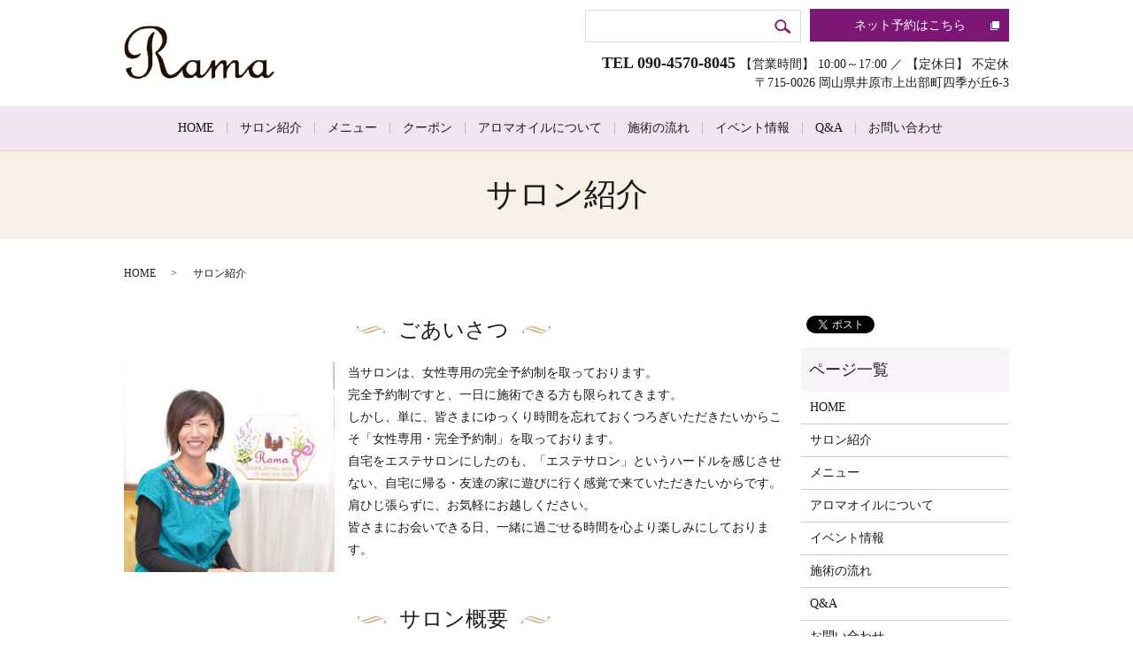

--- FILE ---
content_type: text/html; charset=UTF-8
request_url: http://www.rama-hiiko.jp/salon
body_size: 5289
content:

<!DOCTYPE HTML>
<html lang="ja" prefix="og: http://ogp.me/ns#">
<head>
  <meta charset="utf-8">
  <meta http-equiv="X-UA-Compatible" content="IE=edge,chrome=1">
  <meta name="viewport" content="width=device-width, initial-scale=1">
  <title>サロン紹介｜井原市のアロマにこだわったエステサロン　Rama（ラマ）</title>
  
<!-- All in One SEO Pack 2.3.4.2 by Michael Torbert of Semper Fi Web Designob_start_detected [-1,-1] -->
<meta name="description" itemprop="description" content="井原市上出部町の完全予約制の女性専用自宅サロン　Rama（ラマ）についてご紹介いたします。井原鉄道井原線『井原駅』より徒歩28分の位置にあり、駐車場は3台停められるスペースをご用意しておりますので、お車でのご来店もお待ちしております。" />

<meta name="keywords" itemprop="keywords" content="井原市,上出部町,井原駅,サロン,エステ,アロマ,オイル,完全予約制,自宅サロン　rama（ラマ）,サロン紹介" />

<link rel="canonical" href="https://www.rama-hiiko.jp/salon" />
<meta property="og:title" content="サロン紹介｜井原市のアロマにこだわったエステサロン　Rama（ラマ）" />
<meta property="og:type" content="article" />
<meta property="og:url" content="https://www.rama-hiiko.jp/salon" />
<meta property="og:image" content="/wp-content/uploads/salon_img001.jpg" />
<meta property="og:description" content="井原市上出部町の完全予約制の女性専用自宅サロン　Rama（ラマ）についてご紹介いたします。井原鉄道井原線『井原駅』より徒歩28分の位置にあり、駐車場は3台停められるスペースをご用意しておりますので、お車でのご来店もお待ちしております。" />
<meta property="article:published_time" content="2018-02-09T16:18:45Z" />
<meta property="article:modified_time" content="2018-02-21T17:07:18Z" />
<meta name="twitter:card" content="summary" />
<meta name="twitter:title" content="サロン紹介｜井原市のアロマにこだわったエステサロン　Rama（ラマ）" />
<meta name="twitter:description" content="井原市上出部町の完全予約制の女性専用自宅サロン　Rama（ラマ）についてご紹介いたします。井原鉄道井原線『井原駅』より徒歩28分の位置にあり、駐車場は3台停められるスペースをご用意しておりますので、お車でのご来店もお待ちしております。" />
<meta name="twitter:image" content="/wp-content/uploads/salon_img001.jpg" />
<meta itemprop="image" content="/wp-content/uploads/salon_img001.jpg" />
<!-- /all in one seo pack -->
<link rel='stylesheet' id='contact-form-7-css'  href='http://www.rama-hiiko.jp/wp-content/plugins/contact-form-7/includes/css/styles.css?ver=4.4.2' type='text/css' media='all' />
<script type='text/javascript' src='http://www.rama-hiiko.jp/wp-content/themes/rama-hiiko.jp/assets/js/vendor/jquery.min.js?ver=4.4.33'></script>
<link rel='shortlink' href='https://www.rama-hiiko.jp/?p=23' />
  <link rel="stylesheet" href="http://www.rama-hiiko.jp/wp-content/themes/rama-hiiko.jp/assets/css/main.css?1768996116">
  <script src="http://www.rama-hiiko.jp/wp-content/themes/rama-hiiko.jp/assets/js/vendor/respond.min.js"></script>
      <script type="application/ld+json">
  {
    "@context": "http://schema.org",
    "@type": "BreadcrumbList",
    "itemListElement":
    [
      {
        "@type": "ListItem",
        "position": 1,
        "item":
        {
          "@id": "https://www.rama-hiiko.jp/",
          "name": "自宅サロンRama"
        }
      },
      {
        "@type": "ListItem",
        "position": 2,
        "item":
        {
          "@id": "http://www.rama-hiiko.jp/salon/",
          "name": "サロン紹介"
        }
      }
    ]
  }
  </script>


  <script type="application/ld+json">
  {
    "@context": "http://schema.org/",
    "@type": "DaySpa",
    "name": "自宅サロン　",
    "address": "〒715-0026 岡山県井原市上出部町四季が丘６-３",
    "telephone": "090-4570-8045",
    "faxNumber": "掲載無し",
    "url": "http://www.rama-hiiko.jp",
    "email": "info@rama-hiiko.jp",
    "image": "http://www.rama-hiiko.jp/wp-content/uploads/logo_ogp.jpg",
    "logo": "http://www.rama-hiiko.jp/wp-content/uploads/logo.svg"
  }
  </script>

</head>
<body class="scrollTop">

  <div id="fb-root"></div>
  <script>(function(d, s, id) {
    var js, fjs = d.getElementsByTagName(s)[0];
    if (d.getElementById(id)) return;
    js = d.createElement(s); js.id = id;
    js.src = "//connect.facebook.net/ja_JP/sdk.js#xfbml=1&version=v2.9";
    fjs.parentNode.insertBefore(js, fjs);
  }(document, 'script', 'facebook-jssdk'));</script>

  <header>
    <div class="primary_header">
      <div class="row row-1">
        <div class="container">
                    <div class="title">
                    <a href="https://www.rama-hiiko.jp/">
            <object type="image/svg+xml" data="/wp-content/uploads/logo.svg" alt="自宅サロンRama"></object>
          </a>
                </div>
        <div class="hdr_info">
          <div class="text-right">
            <p class="more img-right">
              <a href="https://mitsuraku.jp/pm/online/index/i1g5s0/eNpLtDK0qi62MjSyUsovKMnMzytJTI_PTFGyLrYys1IyNDQ2MjVQsq4FXDD0nguR" target="_blank" class="add_arrow">ネット予約はこちら</a>
            </p>
          </div>
          <p class="text-right">
            <strong class="text-large">TEL <span class="hdr_tel">090-4570-8045</span> </strong>
            【営業時間】 10:00～17:00 ／ 【定休日】 不定休<br>
            <span>〒715-0026 岡山県井原市上出部町四季が丘6-3</span>
          </p>
        </div>
        <div class="hdr_info_sp">
          <div class="text-right">
            <p>
              <strong class="text-large"><a href="tel:09045708045">TEL 090-4570-8045</a></strong>
            </p>
            <p class="more img-right">
              <a href="https://mitsuraku.jp/pm/online/index/i1g5s0/eNpLtDK0qi62MjSyUsovKMnMzytJTI_PTFGyLrYys1IyNDQ2MjVQsq4FXDD0nguR" target="_blank" class="add_arrow">ネット予約はこちら</a>
            </p>
          </div>
        </div>
      </div>
    </div>
    <div class="row row-2">
      <div class="container">
        <nav class="global_nav"><ul><li><a href="https://www.rama-hiiko.jp/">HOME</a></li>
<li><a href="https://www.rama-hiiko.jp/salon">サロン紹介</a></li>
<li><a href="https://www.rama-hiiko.jp/menu">メニュー</a></li>
<li><a href="https://www.rama-hiiko.jp/category/coupon">クーポン</a></li>
<li><a href="https://www.rama-hiiko.jp/aromaoil">アロマオイルについて</a></li>
<li><a href="https://www.rama-hiiko.jp/flow">施術の流れ</a></li>
<li><a href="https://www.rama-hiiko.jp/events">イベント情報</a></li>
<li><a href="https://www.rama-hiiko.jp/question">Q&#038;A</a></li>
<li><a href="https://www.rama-hiiko.jp/contact">お問い合わせ</a></li>

          <li class="gnav_search">
          <a href="#">search</a>
  <div class="epress_search">
    <form method="get" action="https://www.rama-hiiko.jp/">
      <input type="text" placeholder="" class="text" name="s" autocomplete="off" value="">
      <input type="submit" value="Search" class="submit">
    </form>
  </div>
  </li>
          </ul>
          <div class="menu_icon">
          <a href="#menu"><span>メニュー開閉</span></a>
          </div></nav>      </div>
    </div>
  </div>
</header>

  <main>
              <h1 class="wow" style="">
      サロン紹介            </h1>

    
    <div class="bread_wrap">
      <div class="container gutters">
        <div class="row bread">
              <ul class="col span_12">
              <li><a href="https://www.rama-hiiko.jp">HOME</a></li>
                      <li>サロン紹介</li>
                  </ul>
          </div>
      </div>
    </div>
    <section>
      <div class="container gutters">
        <div class="row">
                    <div class="col span_9 column_main">
                                <section>
                <div class="container gutters">
                  <h2>ごあいさつ</h2>
                  <div class="row">
                    <div class="col span_4">
                      <figure> <img src="/wp-content/uploads/salon_img001.jpg" alt="ごあいさつ"> </figure>
                    </div>
                    <div class="col span_8">
                      <p> 当サロンは、女性専用の完全予約制を取っております。<br> 完全予約制ですと、一日に施術できる方も限られてきます。<br> しかし、単に、皆さまにゆっくり時間を忘れておくつろぎいただきたいからこそ「女性専用・完全予約制」を取っております。<br> 自宅をエステサロンにしたのも、「エステサロン」というハードルを感じさせない、自宅に帰る・友達の家に遊びに行く感覚で来ていただきたいからです。<br> 肩ひじ張らずに、お気軽にお越しください。<br> 皆さまにお会いできる日、一緒に過ごせる時間を心より楽しみにしております。
                        </p>
                    </div>
                  </div>
                </div>
              </section>
              <section>
                <div class="container gutters">
                  <h2>サロン概要</h2>
                  <div class="row">
                    <table class="table-default">
                      <tbody>
                        <tr>
                          <th style="width: 25%;">サロン名</th>
                          <td>自宅サロン　Rama（ラマ）</td>
                        </tr>
                        <tr>
                          <th>代表</th>
                          <td>唐崎　英美</td>
                        </tr>
                        <tr>
                          <th>所在地</th>
                          <td>〒715-0026 岡山県井原市上出部町四季が丘6-3</td>
                        </tr>
                        <tr>
                          <th>電話番号</th>
                          <td><span class="pc-only">090-4570-8045</span><span class="sp-only"><a href="tel:09045708045">090-4570-8045</a></span></td>
                        </tr>
                        <tr>
                          <th>営業時間</th>
                          <td>10:00～17:00</td>
                        </tr>
                        <tr>
                          <th>定休日</th>
                          <td>不定休</td>
                        </tr>
                        <tr>
                          <th>クレジットカード</th>
                          <td>利用不可</td>
                        </tr>
                        <tr>
                          <th>駐車場</th>
                          <td>3台</td>
                        </tr>
                      </tbody>
                    </table> <br>
                    <div class="row shopinfo">
                      <div class="map_container"> <iframe src="https://www.google.com/maps/embed?pb=!1m18!1m12!1m3!1d3284.8427293605437!2d133.4629458155061!3d34.58284578046493!2m3!1f0!2f0!3f0!3m2!1i1024!2i768!4f13.1!3m3!1m2!1s0x35513f735a5008f7%3A0x8d685743ba79310d!2s6-3+Kamiizuech%C5%8D+Shikigaoka%2C+Ibara-shi%2C+Okayama-ken+715-0026%2C+Nh%E1%BA%ADt+B%E1%BA%A3n!5e0!3m2!1svi!2s!4v1518078803143" frameborder="0" style="border:0" allowfullscreen="" class="googlemap"></iframe> </div>
                      <p>井原鉄道井原線『井原駅』より徒歩28分</p>
                    </div>
                  </div>
                </div>
              </section>
                          </div>
          <div class="col span_3 column_sub">
            <div>
<style>
.share_button {
  letter-spacing: -.40em;
  padding-top: 30px;
  margin-bottom: 7%;
}
.share_button > * {
  letter-spacing: normal;
}
.column_sub .share_button {
  margin-top: 0;
  padding-top: 0;
}
</style>
  <div class="container share_button">
    <!-- Facebook -->
    <style media="screen">
      .share_button > * {vertical-align: bottom; margin:0 2px;}
    </style>
    <div class="fb-share-button" data-href="http://www.rama-hiiko.jp/salon" data-layout="button" data-size="small" data-mobile-iframe="false"><a class="fb-xfbml-parse-ignore" target="_blank" href="https://www.facebook.com/sharer/sharer.php?u=http%3A%2F%2Fweb01.iflag.jp%2Fshinki%2F1704%2Fshin-limited%2Fhtml%2Findex.html&amp;src=sdkpreparse">シェア</a></div>
    <!-- Twitter -->
    <a href="https://twitter.com/share" class="twitter-share-button">Tweet</a>
    <!-- LINE -->
    <div class="line-it-button" data-lang="ja" data-type="share-a" data-url="http://www.rama-hiiko.jp/salon" style="display: none;"></div>
  </div>
</div>
<div class="sidebar">
  <div class="widget_wrap"><p class="widget_header">ページ一覧</p>		<ul>
			<li class="page_item page-item-11"><a href="https://www.rama-hiiko.jp/">HOME</a></li>
<li class="page_item page-item-23 current_page_item"><a href="https://www.rama-hiiko.jp/salon">サロン紹介</a></li>
<li class="page_item page-item-19"><a href="https://www.rama-hiiko.jp/menu">メニュー</a></li>
<li class="page_item page-item-13"><a href="https://www.rama-hiiko.jp/aromaoil">アロマオイルについて</a></li>
<li class="page_item page-item-15"><a href="https://www.rama-hiiko.jp/events">イベント情報</a></li>
<li class="page_item page-item-17"><a href="https://www.rama-hiiko.jp/flow">施術の流れ</a></li>
<li class="page_item page-item-21"><a href="https://www.rama-hiiko.jp/question">Q&#038;A</a></li>
<li class="page_item page-item-8"><a href="https://www.rama-hiiko.jp/contact">お問い合わせ</a></li>
<li class="page_item page-item-6"><a href="https://www.rama-hiiko.jp/policy">プライバシーポリシー</a></li>
<li class="page_item page-item-10"><a href="https://www.rama-hiiko.jp/sitemap">サイトマップ</a></li>
		</ul>
		</div><div class="widget_wrap"><p class="widget_header">カテゴリー</p>		<ul>
	<li class="cat-item cat-item-2"><a href="https://www.rama-hiiko.jp/category/news" >お知らせ</a>
</li>
	<li class="cat-item cat-item-8"><a href="https://www.rama-hiiko.jp/category/coupon" >クーポン</a>
</li>
		</ul>
</div>		<div class="widget_wrap">		<p class="widget_header">最近の投稿</p>		<ul>
					<li>
				<a href="https://www.rama-hiiko.jp/news/7">ホームページを公開しました。</a>
						</li>
					<li>
				<a href="https://www.rama-hiiko.jp/coupon/107">新規の方、エステ10%OFF！</a>
						</li>
				</ul>
		</div>		1</div>
          </div>
                  </div>
      </div>
    </section>


  </main>
<footer>    <div class="footer_nav_wrap">
      <div class="container">
        <div class="row">
        <nav class="col span_12 pc-only"><ul><li><a href="https://www.rama-hiiko.jp/">HOME</a></li>
<li><a href="https://www.rama-hiiko.jp/salon">サロン紹介</a></li>
<li><a href="https://www.rama-hiiko.jp/menu">メニュー</a></li>
<li><a href="https://www.rama-hiiko.jp/category/coupon">クーポン</a></li>
<li><a href="https://www.rama-hiiko.jp/aromaoil">アロマオイルについて</a></li>
<li><a href="https://www.rama-hiiko.jp/flow">施術の流れ</a></li>
<li><a href="https://www.rama-hiiko.jp/events">イベント情報</a></li>
<li><a href="https://www.rama-hiiko.jp/question">Q&#038;A</a></li>
<li><a href="https://www.rama-hiiko.jp/contact">お問い合わせ</a></li>
<li><a href="https://www.rama-hiiko.jp/policy">プライバシーポリシー</a></li>
<li><a href="https://www.rama-hiiko.jp/sitemap">サイトマップ</a></li>
</ul></nav>        </div>
      </div>
    </div>
    <div class="footer_copyright_wrap">
      <div class="container">
        <div class="row">
          <div class="col span_12">
            <p>Copyright &copy; 自宅サロンRama All Rights Reserved.<br>
              【掲載の記事・写真・イラストなどの無断複写・転載を禁じます】</p>
          </div>
        </div>
      </div>
    </div>
    <p class="pagetop"><a href="#top"></a></p>
  </footer>

  <script src="http://www.rama-hiiko.jp/wp-content/themes/rama-hiiko.jp/assets/js/vendor/bundle.js"></script>
  <script src="http://www.rama-hiiko.jp/wp-content/themes/rama-hiiko.jp/assets/js/main.js?"></script>

  <!-- twitter -->
  <script>!function(d,s,id){var js,fjs=d.getElementsByTagName(s)[0],p=/^http:/.test(d.location)?'http':'https';if(!d.getElementById(id)){js=d.createElement(s);js.id=id;js.src=p+'://platform.twitter.com/widgets.js';fjs.parentNode.insertBefore(js,fjs);}}(document, 'script', 'twitter-wjs');</script>

  <script src="https://d.line-scdn.net/r/web/social-plugin/js/thirdparty/loader.min.js" async="async" defer="defer"></script>

  <script type='text/javascript' src='http://www.rama-hiiko.jp/wp-content/plugins/contact-form-7/includes/js/jquery.form.min.js?ver=3.51.0-2014.06.20'></script>
<script type='text/javascript'>
/* <![CDATA[ */
var _wpcf7 = {"loaderUrl":"http:\/\/www.rama-hiiko.jp\/wp-content\/plugins\/contact-form-7\/images\/ajax-loader.gif","recaptchaEmpty":"\u3042\u306a\u305f\u304c\u30ed\u30dc\u30c3\u30c8\u3067\u306f\u306a\u3044\u3053\u3068\u3092\u8a3c\u660e\u3057\u3066\u304f\u3060\u3055\u3044\u3002","sending":"\u9001\u4fe1\u4e2d ..."};
/* ]]> */
</script>
<script type='text/javascript' src='http://www.rama-hiiko.jp/wp-content/plugins/contact-form-7/includes/js/scripts.js?ver=4.4.2'></script>
</body>
</html>


--- FILE ---
content_type: image/svg+xml
request_url: http://www.rama-hiiko.jp/wp-content/uploads/logo.svg
body_size: 5031
content:
<svg xmlns="http://www.w3.org/2000/svg" xmlns:xlink="http://www.w3.org/1999/xlink" viewBox="0 0 170 60"><image overflow="visible" width="170" height="60" xlink:href="[data-uri] AAB6JgAAgIQAAPoAAACA6AAAdTAAAOpgAAA6mAAAF3CculE8AAAC6FBMVEUAAAAkGAskGAskGAsk GAskGAskGAskGAskGAskGAskGAskGAskGAskGAskGAskGAskGAskGAskGAskGAskGAskGAskGAsk GAskGAskGAskGAskGAskGAskGAskGAskGAskGAskGAskGAskGAskGAskGAskGAskGAskGAskGAsk GAskGAskGAskGAskGAskGAskGAskGAskGAskGAskGAskGAskGAskGAskGAskGAskGAskGAskGAsk GAskGAskGAskGAskGAskGAskGAskGAskGAskGAskGAskGAskGAskGAskGAskGAskGAskGAskGAsk GAskGAskGAskGAskGAskGAskGAskGAskGAskGAskGAskGAskGAskGAskGAskGAskGAskGAskGAsk GAskGAskGAskGAskGAskGAskGAskGAskGAskGAskGAskGAskGAskGAskGAskGAskGAskGAskGAsk GAskGAskGAskGAskGAskGAskGAskGAskGAskGAskGAskGAskGAskGAskGAskGAskGAskGAskGAsk GAskGAskGAskGAskGAskGAskGAskGAskGAskGAskGAskGAskGAskGAskGAskGAskGAskGAskGAsk GAskGAskGAskGAskGAskGAskGAskGAskGAskGAskGAskGAskGAskGAskGAskGAskGAskGAskGAsk GAskGAskGAskGAskGAskGAskGAskGAskGAskGAskGAskGAskGAskGAskGAskGAskGAskGAskGAsk GAskGAskGAskGAskGAskGAskGAskGAskGAskGAskGAskGAskGAskGAskGAskGAskGAskGAskGAsk GAskGAskGAskGAskGAskGAskGAskGAskGAskGAskGAskGAskGAskGAskGAskGAskGAskGAskGAsk GAskGAskGAskGAskGAskGAskGAskGAskGAskGAskGAskGAskGAskGAskGAsAAADBjpM9AAAA9nRS TlMAGzM3U2x6h5CNhHFWOjEUJlSc4tOnOw88jOj96tvf6fzyw0kSPav6+72Sbkw0KR8YGihApO+Y IheV8+CDDAQ2o7lBAUrV3GoRFcoKliOoTraKSPEHrM7wkQuLmQMFrtIy9q8CRBnYrd1RW7dZZJN4 9TkOpi3Cml9HdqKdoFqPY1U4jm8Ix/Q12sjrxAkw/ifnILt8Bg0qvGlDz8DWP+Ucy7FN2Z8loWWb uN60qS5G5HeIUiv5ui8T7hBoUNAsQrLMbdfmtdG+l35FV/iFlO0kS/chxXPse33J44J5FqqBxl0+ cIB1sGtcs8G/hh1gHtThWH/NT3TpfC9UAAAAAWJLR0QAiAUdSAAAAAlwSFlzAAALEgAACxIB0t1+ /AAACQtJREFUaN7NmntYFccVwNcbCQ/LS4sKCEJEQURAqaCXAtGrPMQQEAJiIBe5BYmvICJRYjRG VAICGgSqISQ+CCggXkNEoyI+KqZYGk0wWqQ2TdO87EObzN89Mzu7O7t3yQff5+fm/LNzzuye/d3Z mTkzZy7Hqckone6p0VZPW9vY2o35lb1O5+DI/SLFyXnsOKSQX7uMn6A1l4VMdHWjeO6Txnl4Tvai mvczU3y0ZpPJ1Gm+CPlNmu4/I2BmYNCo4FlBs0N+M4fChoZpjSfJ3Hl6hMJ/GxgRKTNHPevHw85f YNAakcrCRQhFx8RaVsQ504Zd7KA1I5H4JQj5hj6nXrmAduCEOK0xQXwS4NtbWdqfT0zCl6XJ/FCb qjUnx6W8gFBqgKV9dBpahq/py90J64sZWpNmvoSQMcTSnrUCpWWRUlA2QdXP1pjUBP3U83eW9pxc hFbSsn0eYQ0YkePHLy/DZLrK0py5GtjWCJodQV2rLeksCKTrVOyvAFp+jqCtJ6h2mpIWbIAhVWhp nxsNaBvFcOC4CKMWaYr6KhBsUrFvxmhJkl6M9de0JHUKR2iLWkUCRntd0tdhfauWqNsA4A0Ve1A4 RtsuGd7E+g4NSUt2IpQ3SqXCGZPtcpIMy9AQP+pJyW5Y9oWqVezAZKU5koH01dEaouLp0kqtwhaT 7ZQW/+lvgV6mYbSKL4e5M0StxgWjTt8j6hWVaIj2f0JStQuhvftUKkrexqiJmYJuqAY1OVBDVB0A eOxXqcjBAQBlmwS9Jk3rWXU7ACxSq6glG8D5KYJug3vqLC1RJwKBUa1iNwn5dSVUDfQG7fdaknIH gOCgWkUUQX0nndci6kGZpykp9y4gNLynUuFAUN/nd4WZeGF9yDQy149b7IHB97BKBd9XjwTjcuRR KG7Req9CGm+DSoXjERJYG6G4/wPYqTRpDEobr0ElBpiaSQ/QcdxzxxA6PlFrUNhUG0kuQmVlHUNQ AdEfoZZRI/f8+OVZDOTV8i5VM153pWmJtQTVnjC3ak1JZMEugmScEbYn8r22E/PnJNGwP9qdotY2 AOsvIVuV7kLTknOmt7Tjy3o6J7UlU1Syc3lBa06CtJhN+h45KcSnmncE1DhIByCz1pwghoD3JdKN p6SKIgGVW4NLWVqDYvlwx0t5HZDrPfjRK6cZc7OI2nkGBy6tMamcXWr+2F5hGyuimkgDV2sNObRI qNw50o1rnjxD2PCOSxjUig68VLD/ubuXmutLj+flGt/cak49f4Gt6XJNPR9ESusvdnd3r9bx5qg6 ULovqayBFvpfrvfIzTW6jl13RV81QtTIq7hsPfS9hTaTYI/+h/N0dLI/qhZqENnoOJciKevxPJ8I rxxv4cr2Ciw+r62mroaF2sO89Dou50YMcWf8NiPqSPwEOohDNfEfxVT+ERucoLCKvrwbx5hN7kgf rpKvK2nKRb3ZXfGQ270xfNQ/MagH9D8zX024Xob6/Omi10aBGtuCDX/muE970bU63MK+cLb4yZmb MbpbkCpHn8lc1Xzej9yWzyVlw9hho66jyxXy2HlFro2Rgmo4gJkmLGgMR+SoDr28m9PJ6FBhye0y 2CCXcCG9frjH4gTOMdaV4xf94Eo4G8lsHxGqkLM6hpU7arelbN4LJx5Sgy+WoybxPeKCEWXPhE5/ Dbl7pLzhichqPkCB2mnugx4vrfJKh4saCjfeFRrrKFkmqORW0v+Cx8eAuLPlUmWo98hQqrQt85pG wgss5NzmIdRDKg/LUc9aw0SzYky8aMgbLirOUQ0Ku5QmnFtByy1uKliO57Fk5kzzoAz1ryvoYDre hlXDIFHu8JkHeavOvYFP8u6flVxZogb/rah7mQVE/B028RfXj1/xtvKmjOvkUDOBMclQv4xGWzzx HSv4MwVDK9kGVXCWrRq5mQzdLxhXStSQHujqaIkFahUE/vZbokqSLWduKW5qSiOtdHII1IgNaGcV 2aS18qPatBIrNrRa1qpT9xJXf2dcRStQyTbAfaEF6gCYv5LUz4ijf8jv2QSTDx7hHzM2ZlilDKC+ wNg+/PnppGf6GpRSIWfHtuq+++guTousYVzlKlBnYISOeE4hNZcRusIc//6T3yzIokAhjKi38Obs RckW1C6hHihD33CxDUwnz/gWlHLBCYN6rwgVFybLO0BVnwJ1N96xeO1WokJ2xW8zo4cRVL8TjGki UOU1fgdmt5micZWXiNr5PcnH5TE9IuMiKD8I0wWDeglN5zjcquWN8kakqA9wTtqEJyXUrCDNhJxl ImtIryesg9Im61/gWb+dkKCnBWNtqhit0n9Ac/CL8LD6N4PqLh7nSKib7sII3vMf3GiXhNqnPETU uNsNZAESgH39N0hGGukKY+ihzPQ5P+c4C30Lh720BRz3PZlx6UlMlUuvgFpwuz+fNLYnXQMIqN4R FqhflqNHcCFRfzL9JQ5XyT4UD+ROs3fHywTLGpuKZW36CKYXV3k7l/CHrNHEU/oABhiHYxlZhfgZ 1+CzuKhWd2GN0WmnpweySlS9D4v6LVwPbOQzt234Wf21KYT+KhJWPjm2u7zM/HSbsxG/bAxDZV2J OkLDFEmqANJgqP+rrofN5NtcIQN/3xlizj/adXognM73//Op6KlE27hhoCZbFVgdRINEN5C+WNln Hp91YzJ1VRzrCNHNX/joh0k/PNrGZyhrdLAY8l3SyCnEZOXLP03/yhLdxA+PadSp300YX68Nkljh 3StNbCyqKVuJCrCw+6Qh6jR15QuPe7p040/k9fVKd+QiZncyQ+pweETf2Vmtjbl+H0qXX83hLOXw XiTJ4h/pCHvYIdrKquN9imj5Bseg1gqoh0AR/2BWQX+7p5Db4VZFC67af6pprOOL+WYWxvFcYrv4 Qo+YE8Gcqsx2pa7K/QOkZPuplgZivFn3I3yXMHxoZCzuEndibmhy8T1B6UFuzUKmgSvYCqz9F39y KhB9PWhqbciH5110MNNP6cZuWz5VbOoyH5z7IDoZpP7kEJxEgk89ckmaYR+heFY3E6SRj0ITdLqs TqbfJDQzoXDMym/EQxsucn+VTrdPmbd90Fh7gX/ecLZNp6ulZ+f/B3jmWcUL5fMSAAAAJXRFWHRk YXRlOmNyZWF0ZQAyMDE4LTAyLTA3VDE4OjIyOjQ1KzA3OjAwmkfFSAAAACV0RVh0ZGF0ZTptb2Rp ZnkAMjAxOC0wMi0wN1QxODoyMjo0NSswNzowMOsaffQAAAAASUVORK5CYII="/></svg>